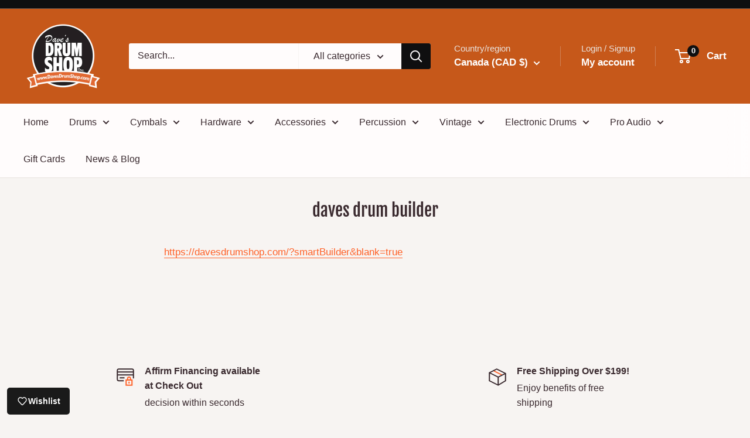

--- FILE ---
content_type: text/javascript
request_url: https://davesdrumshop.com/cdn/shop/t/83/assets/custom.js?v=102476495355921946141764645153
body_size: -726
content:
//# sourceMappingURL=/cdn/shop/t/83/assets/custom.js.map?v=102476495355921946141764645153
